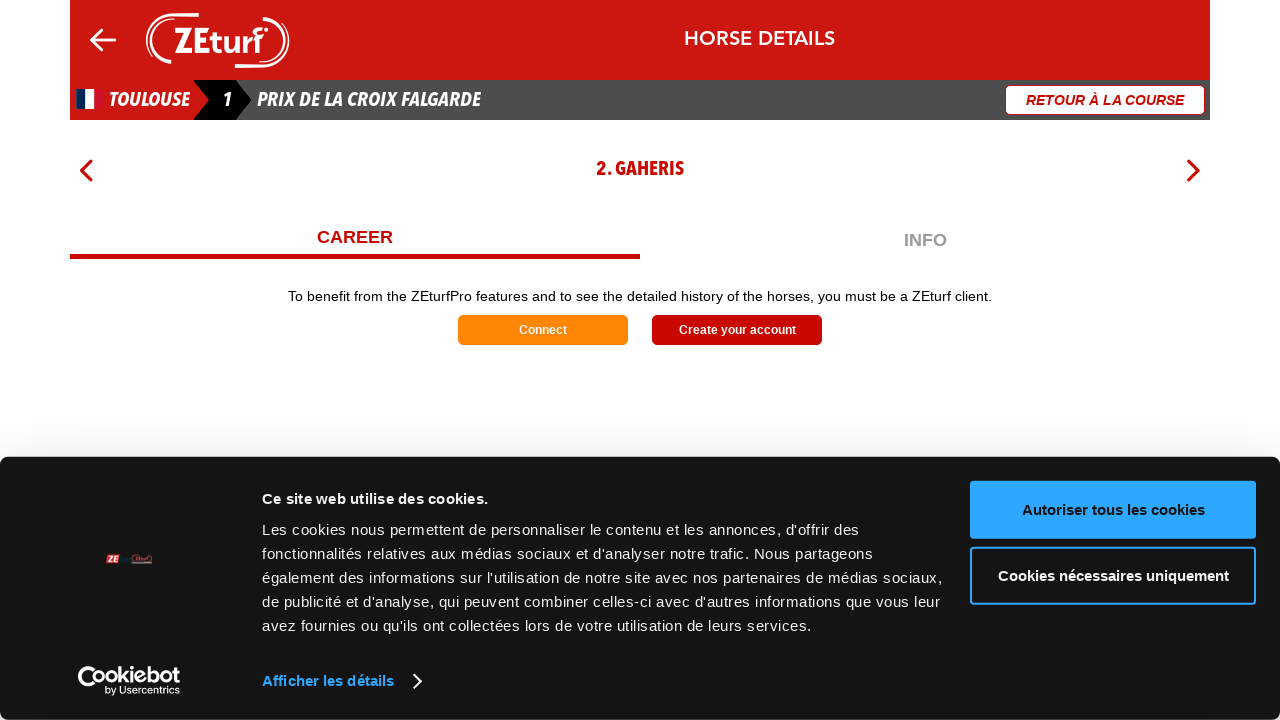

--- FILE ---
content_type: text/html; charset=UTF-8
request_url: https://www.zeturf.es/en/course/2023-03-18/R4C1-toulouse-prix-de-la-croix-falgarde/2
body_size: 5350
content:
<!DOCTYPE html>

<html lang="fr">
	<head>
					<title>Horse details - GAHERIS</title>

			<meta http-equiv="content-type" content="text/html; charset=UTF-8" />
			<meta http-equiv="X-UA-Compatible" content="IE=edge" />
			<meta name="viewport" content="width=device-width, initial-scale=1.0, viewport-fit=cover">
			<meta name="google-site-verification" content="AXHfM5kQ6U0Xq7j9j4NkoJLCTAksgByO4NZql9ARCK8" />
			<meta name="format-detection" content="telephone=no">
			<meta name="description" lang="en"
				content="ZEturf, the best website and application for your horse racing bets: Live video races, odds and predictions">

			
						<link rel="alternate" href="https://www.zeturf.fr/fr/course/2023-03-18/R4C1-toulouse-prix-de-la-croix-falgarde/2" hreflang="fr-fr" />
			<link rel="alternate" href="https://www.zeturf.be/fr/course/2023-03-18/R4C1-toulouse-prix-de-la-croix-falgarde/2" hreflang="fr-be" />
			<link rel="alternate" href="https://www.zeturf.be/nl/course/2023-03-18/R4C1-toulouse-prix-de-la-croix-falgarde/2" hreflang="nl-be" />
			<link rel="alternate" href="https://www.zeturf.sn/fr/course/2023-03-18/R4C1-toulouse-prix-de-la-croix-falgarde/2" hreflang="fr-sn" />
			<link rel="alternate" href="https://www.zeturf.com/fr/course/2023-03-18/R4C1-toulouse-prix-de-la-croix-falgarde/2" hreflang="fr" />
			<link rel="alternate" href="https://www.zeturf.com/en/course/2023-03-18/R4C1-toulouse-prix-de-la-croix-falgarde/2" hreflang="en" />
			<link rel="alternate" href="https://www.zeturf.com/es/course/2023-03-18/R4C1-toulouse-prix-de-la-croix-falgarde/2" hreflang="es" />

								
			<link rel="stylesheet" href="https://cdn.zeturf.com/v812/assets/webpack/libs/global.css">
	


<link rel="stylesheet" href="https://cdn.zeturf.com/v812/fonts/fonts.css" />

<link rel="stylesheet" href="https://cdn.zeturf.com/v812/icons/css/fa-light.css" />
<link rel="stylesheet" href="https://cdn.zeturf.com/v812/icons/css/fa-regular.css" />
<link rel="stylesheet" href="https://cdn.zeturf.com/v812/icons/css/fa-solid.css" />
<link rel="stylesheet" href="https://cdn.zeturf.com/v812/icons/css/zt-icons.css" />

			<link rel="stylesheet" href="https://cdn.zeturf.com/v812/assets/webpack/css/main.css">
			<link rel="stylesheet" href="https://cdn.zeturf.com/v812/assets/webpack/css/spriteForum.css">
			<link rel="stylesheet" href="https://cdn.zeturf.com/v812/assets/webpack/css/spriteVerticaux.css">
			<link rel="stylesheet" href="https://cdn.zeturf.com/v812/assets/webpack/css/sprite.css">
			<link rel="stylesheet" href="https://cdn.zeturf.com/v812/assets/webpack/css/spriteParisEn.css">
	
			
	<link rel="stylesheet" href="https://cdn.zeturf.com/v812/assets/webpack/react/ficheCheval.css">

								
	
	<script
		src="https://browser.sentry-cdn.com/7.47.0/bundle.tracing.min.js"
		integrity="sha384-qF/zNluOVdijBRLQ/TTHPBb/p7uxFxb+/j3eDdiKG0VF0sHCkAuwJ+Yxv6zCHR/O"
		crossorigin="anonymous"
	></script>
			<script src="https://cdn.zeturf.com/v812/assets/webpack/runtime.js"></script><script src="https://cdn.zeturf.com/v812/assets/webpack/js/JsLogger.js"></script>
			<script src="https://cdn.zeturf.com/v812/assets/webpack/js/ZERouter.js"></script>
	
<script src="https://cdn.zeturf.com/v812/libs/fosjsrouting/js/router.min.js"></script>
<script type="text/javascript">
	window.addEventListener(
		'load',
		function () {
			JsLogger.init({"dsn":"https:\/\/508aaa004ae14da9b79bc9b269fc13c5@o417254.ingest.sentry.io\/4504519418970112","assetVersion":"v812"});
		},
		false
	);
</script>

			<script src="https://cdn.zeturf.com/v812/assets/webpack/libs/global.js"></script>
	
<script type="text/javascript" src="https://cdn.zeturf.com/v812/libs/zeturfjs/zeturf.js"></script>
<script type="text/javascript" src="https://cdn.zeturf.com/v812/libs/zeturfjs/zeturf-config-es.js"></script>
<script type="text/javascript"
	src="https://cdn.zeturf.com/v812/libs/zeturfjs/zeturf-locale-en.js"></script>
<script type="text/javascript">
		ZEturf.applyConfig({"theme":"turf","constant":{"zebeturl":"https:\/\/www.zebet.es\/en","spriteLang":"en"}});
	ZERouter.init("https://cdn.zeturf.com/v812/libs/fosjsrouting/fos_js_routes.json");
</script>

			<script src="https://cdn.zeturf.com/v812/assets/webpack/js/plannerCookieEvaluator.js"></script>
			<script src="https://cdn.zeturf.com/v812/assets/webpack/js/main.js"></script>
			<script src="https://cdn.zeturf.com/v812/assets/webpack/js/wp_main.js"></script>
			<script src="https://cdn.zeturf.com/v812/assets/webpack/react/favoris.js"></script>
			<script src="https://cdn.zeturf.com/v812/assets/webpack/js/tagCommander.js"></script>
	


<script type="text/javascript">
	UserData.init();
	TabsManager.init();

	document.addEventListener('DOMContentLoaded', function () {
		Front.init();
	});
</script>

			<script type="text/javascript">
		if (!window.isAppMobile) {
			const scriptElement = document.createElement('script');

			scriptElement.id = 'Cookiebot';
			scriptElement.src = 'https://consent.cookiebot.com/uc.js';			scriptElement.setAttribute('data-cbid', '8a5521d0-d8f0-4d2f-830e-d2dd6fcfb289');
			scriptElement.type = 'text/javascript';
			scriptElement.async = true;

			document.head.appendChild(scriptElement);
		}
	</script>


				<script type="text/javascript">
					document.addEventListener('DOMContentLoaded', function () {
						Login.init();
					});
				</script>
			

	<script src="https://cdn.zeturf.com/v812/assets/webpack/react/ficheCheval.js"></script>
	

	<script type="text/javascript">
		$(document).ready(() => {
			Spinner.showSpinner();
			FichePartant.init({"routeParams":{"numR":4,"numC":1,"numP":2,"slug":"toulouse-prix-de-la-croix-falgarde","date":"2023-03-18","_locale":"en"},"course":{"eligible_combiturf":false,"id":421636,"numero":1,"nom":"Prix de la Croix Falgarde","type":2,"depart":"2023-03-18T16:44:00+01:00","etat":6,"etat_pari":16,"fermeture_pari":"2023-03-18T16:44:47+01:00","participants":[{"id":4869280,"numero":1,"jockey":"Merou Mlle A.","jockey_change":false,"poids":60,"poids_avant_decharge":61.5,"etat":40,"corde":11,"oeilleres":2,"musique":"9p 4p 11p (22) 5p 4p 6p 7p 1p 10p 5p 4p 7p ","cheval":{"nom":"PARABAK","id":350775,"robe":"B.","proprietaire":"K.Moysset\/mme C.Lauffer","entraineur":"Resimont J.","origines":"Maxios (GB)-Parandeh (FR)","casaque":"20250802POM0507.png","alpha2":"FR","sexe_age":"M\/10"},"place":4,"longueur":"ENCOLURE","pronostic":4,"oeillere_label":"Australian blinkers","lien_partant":"https:\/\/www.zeturf.es\/en\/course\/2023-03-18\/R4C1-toulouse-prix-de-la-croix-falgarde\/1","zeturf_pro_url":"\/\/pro.zeturf.com\/externe\/zefiche_cheval_1.php?hippodrome=300&dr=20230318&nr=4&nc=1&nch=1","hasDrapeau":false,"gains":"106340"},{"id":4869281,"numero":2,"jockey":"Sanchez Gar.","jockey_change":false,"poids":61,"poids_avant_decharge":61,"etat":40,"corde":10,"musique":"8p 4p (22) 14p 4p 14p 8p 2p 3p 3p 3p 2p 4p ","cheval":{"nom":"GAHERIS","id":466373,"robe":"B.","proprietaire":"Roberto Avial Sanchez","entraineur":"Avial Lopez R.","origines":"Camelot (GB)-Guavia (GER)","casaque":"20250702DAX0412.png","alpha2":"DE","sexe_age":"H\/7"},"place":-1,"longueur":"1 L 1\/4","lien_partant":"https:\/\/www.zeturf.es\/en\/course\/2023-03-18\/R4C1-toulouse-prix-de-la-croix-falgarde\/2","zeturf_pro_url":"\/\/pro.zeturf.com\/externe\/zefiche_cheval_1.php?hippodrome=300&dr=20230318&nr=4&nc=1&nch=2","hasDrapeau":false,"gains":"23470"},{"id":4869282,"numero":3,"jockey":"Gavilan Ale.","jockey_change":false,"poids":60,"poids_avant_decharge":60,"etat":40,"corde":7,"musique":"3p (22) 7p 8p 5p (21) 2p 5p 6p 3p 1p 5p 5p (20) 2p ","cheval":{"nom":"YQUELON","id":451384,"robe":"B.","proprietaire":"William Claverie","entraineur":"Seguin F.","origines":"Rajsaman (fr)-Kenjada (fr)","casaque":"20250303CEP0505.png","alpha2":"FR","sexe_age":"H\/7"},"place":1,"pronostic":2,"lien_partant":"https:\/\/www.zeturf.es\/en\/course\/2023-03-18\/R4C1-toulouse-prix-de-la-croix-falgarde\/3","zeturf_pro_url":"\/\/pro.zeturf.com\/externe\/zefiche_cheval_1.php?hippodrome=300&dr=20230318&nr=4&nc=1&nch=3","hasDrapeau":false,"gains":"29930"},{"id":4869283,"numero":4,"jockey":"Gutierrez Val A.","jockey_change":false,"poids":59,"poids_avant_decharge":59,"etat":40,"corde":15,"musique":"7p 3p 7p (22) 4p 14p 11p 5p 1p 2p 8p 2p 5p ","cheval":{"nom":"MEXICAN DREAM","id":506759,"robe":"B.","proprietaire":"Mme Nicole Weiland-jaeggi","entraineur":"Pardon F.","origines":"Planteur (IRE)-Sassicaia (GER)","casaque":"20260127PLB0501.png","alpha2":"FR","sexe_age":"F\/8"},"place":2,"longueur":"1 L 1\/4","pronostic":7,"lien_partant":"https:\/\/www.zeturf.es\/en\/course\/2023-03-18\/R4C1-toulouse-prix-de-la-croix-falgarde\/4","zeturf_pro_url":"\/\/pro.zeturf.com\/externe\/zefiche_cheval_1.php?hippodrome=300&dr=20230318&nr=4&nc=1&nch=4","hasDrapeau":false,"gains":"54870"},{"id":4869284,"numero":5,"jockey":"Mouesan H.","jockey_change":false,"poids":58,"poids_avant_decharge":58,"etat":40,"corde":9,"oeilleres":1,"musique":"6p 14p 2p (22) 9p 11p 1p 6p 1p 2p 5p 3p 6p ","cheval":{"nom":"THECLIMB","id":449454,"robe":"B.","proprietaire":"Asier Sanchez Iceta","entraineur":"Alonso Roldan M.","origines":"Dariyan (FR)-Lady Melior (FR)","casaque":"20260116PAU0605.png","alpha2":"FR","sexe_age":"H\/8"},"place":-1,"longueur":"CTE ENC.","pronostic":6,"oeillere_label":"Blinkers","lien_partant":"https:\/\/www.zeturf.es\/en\/course\/2023-03-18\/R4C1-toulouse-prix-de-la-croix-falgarde\/5","zeturf_pro_url":"\/\/pro.zeturf.com\/externe\/zefiche_cheval_1.php?hippodrome=300&dr=20230318&nr=4&nc=1&nch=5","hasDrapeau":false,"gains":"70200"},{"id":4869285,"numero":6,"jockey":"Forest M.","jockey_change":false,"poids":58,"poids_avant_decharge":58,"etat":40,"corde":5,"oeilleres":2,"musique":"1p 5p 7p 6p (22) 11p 13p 3p 5p 2p (21) 1p 3p 4p ","cheval":{"nom":"KAURI CLIFFS","id":451480,"robe":"B.","proprietaire":"Enrique Fernandez De Vega","entraineur":"Montenegro Rc.","origines":"Gleneagles-Chalnetta","casaque":"0209_202304150_0502.gif","alpha2":"IE","sexe_age":"H\/5"},"place":3,"longueur":"TETE","pronostic":8,"oeillere_label":"Australian blinkers","lien_partant":"https:\/\/www.zeturf.es\/en\/course\/2023-03-18\/R4C1-toulouse-prix-de-la-croix-falgarde\/6","zeturf_pro_url":"\/\/pro.zeturf.com\/externe\/zefiche_cheval_1.php?hippodrome=300&dr=20230318&nr=4&nc=1&nch=6","hasDrapeau":false,"gains":"36540"},{"id":4869286,"numero":7,"jockey":"Dubord Rom.","jockey_change":false,"poids":56,"poids_avant_decharge":57.5,"etat":40,"corde":6,"oeilleres":2,"musique":"7p (22) 9p 7p 5p 4p 2p (21) 3p 12p 3p 1p 1p 3p ","cheval":{"nom":"BALEGRIO","id":445739,"robe":"B.","proprietaire":"Mme Nicole Garde Dubord","entraineur":"Garde Dubord Mme N.","origines":"Toronado (IRE)-Bandaneira (GER)","casaque":"20251204PAU0606.png","alpha2":"FR","sexe_age":"H\/8"},"place":-1,"longueur":"1 L 1\/2","pronostic":5,"oeillere_label":"Australian blinkers","lien_partant":"https:\/\/www.zeturf.es\/en\/course\/2023-03-18\/R4C1-toulouse-prix-de-la-croix-falgarde\/7","zeturf_pro_url":"\/\/pro.zeturf.com\/externe\/zefiche_cheval_1.php?hippodrome=300&dr=20230318&nr=4&nc=1&nch=7","hasDrapeau":false,"gains":"41360"},{"id":4869287,"numero":8,"jockey":"Eon Mlle M.","jockey_change":false,"poids":55.5,"poids_avant_decharge":57,"etat":40,"corde":8,"musique":"4p 14p (22) 8p 9p 8p 5p 2p 16p 1p 1p 1p (21) 6p ","cheval":{"nom":"XARUN","id":409954,"robe":"Gr.","proprietaire":"Mme Christine Mallemanche-toal","entraineur":"Guildoux Mme A. L.","origines":"Literato (FR)-Miss Lena (GB)","casaque":"20260118PAU1008.png","alpha2":"FR","sexe_age":"H\/9"},"place":-1,"longueur":"NEZ","pronostic":1,"lien_partant":"https:\/\/www.zeturf.es\/en\/course\/2023-03-18\/R4C1-toulouse-prix-de-la-croix-falgarde\/8","zeturf_pro_url":"\/\/pro.zeturf.com\/externe\/zefiche_cheval_1.php?hippodrome=300&dr=20230318&nr=4&nc=1&nch=8","hasDrapeau":false,"gains":"51425"},{"id":4869288,"numero":9,"jockey":"Guedj-gay G.","jockey_change":false,"poids":56,"poids_avant_decharge":56,"etat":40,"corde":13,"oeilleres":2,"musique":"5p 7p 5p (22) 4p 1p 11p 2p 4p 5p 13p 4p 1p ","cheval":{"nom":"GRISGRISES","id":405611,"robe":"Gr.","proprietaire":"Jl.Chapsal\/t.Loustau\/l.Desiree","entraineur":"Morisson D.","origines":"Rip Van Winkle (ire)-Japan (ger)","casaque":"20250609DAX0514.png","alpha2":"FR","sexe_age":"H\/9"},"place":7,"longueur":"CTE TETE","oeillere_label":"Australian blinkers","lien_partant":"https:\/\/www.zeturf.es\/en\/course\/2023-03-18\/R4C1-toulouse-prix-de-la-croix-falgarde\/9","zeturf_pro_url":"\/\/pro.zeturf.com\/externe\/zefiche_cheval_1.php?hippodrome=300&dr=20230318&nr=4&nc=1&nch=9","hasDrapeau":false,"gains":"62880"},{"id":4869289,"numero":10,"jockey":"Meyer Mlle M.","jockey_change":false,"poids":53.5,"poids_avant_decharge":55,"etat":40,"corde":4,"musique":"10p 12p (22) 7p 14p 13p 11p 9p 1p 4p 4p 7p (21) 6p ","cheval":{"nom":"SUPER CUTE","id":428388,"robe":"Al.","proprietaire":"Frederic Pardon","entraineur":"Pardon F.","origines":"Buratino (IRE)-Azagba (FR)","casaque":"20260124PLB0403.png","alpha2":"IE","sexe_age":"F\/8"},"place":-1,"longueur":"6 L 1\/2","lien_partant":"https:\/\/www.zeturf.es\/en\/course\/2023-03-18\/R4C1-toulouse-prix-de-la-croix-falgarde\/10","zeturf_pro_url":"\/\/pro.zeturf.com\/externe\/zefiche_cheval_1.php?hippodrome=300&dr=20230318&nr=4&nc=1&nch=10","hasDrapeau":false,"gains":"57192"},{"id":4869290,"numero":11,"jockey":"Orani Ant.","jockey_change":false,"poids":53.5,"poids_avant_decharge":53.5,"etat":40,"corde":14,"oeilleres":2,"musique":"4p 2p 3p (22) 6p 5p 7p 8p 9p 8p 6p 7p 1p ","cheval":{"nom":"VERLAN","id":439670,"robe":"Brown","proprietaire":"Bernard De Lise","entraineur":"Mikhalides E.","origines":"Nayef (usa)-Veni Bidi Vici (gb)","casaque":"6901_202412160_0212.gif","alpha2":"FR","sexe_age":"H\/7"},"place":6,"longueur":"CTE TETE","oeillere_label":"Australian blinkers","lien_partant":"https:\/\/www.zeturf.es\/en\/course\/2023-03-18\/R4C1-toulouse-prix-de-la-croix-falgarde\/11","zeturf_pro_url":"\/\/pro.zeturf.com\/externe\/zefiche_cheval_1.php?hippodrome=300&dr=20230318&nr=4&nc=1&nch=11","hasDrapeau":false,"gains":"28145"},{"id":4869291,"numero":12,"jockey":"Werle A.","jockey_change":false,"poids":53.5,"poids_avant_decharge":53.5,"etat":40,"corde":12,"oeilleres":2,"musique":"11p 12p 13p (22) 12p 6p 6p 7p (21) 2p 9p 7p 6p 8p ","cheval":{"nom":"WAIPA","id":482570,"robe":"Gr.","proprietaire":"Ty Benjam Stable","entraineur":"Sanchez F.","origines":"Style Vendome (fr)-Alatasarai (ire)","casaque":"20250218PAU0305.png","alpha2":"FR","sexe_age":"H\/7"},"place":-1,"longueur":"3\/4 L","oeillere_label":"Australian blinkers","lien_partant":"https:\/\/www.zeturf.es\/en\/course\/2023-03-18\/R4C1-toulouse-prix-de-la-croix-falgarde\/12","zeturf_pro_url":"\/\/pro.zeturf.com\/externe\/zefiche_cheval_1.php?hippodrome=300&dr=20230318&nr=4&nc=1&nch=12","hasDrapeau":false,"gains":"26410"},{"id":4869292,"numero":13,"jockey":"Foulon M.","jockey_change":false,"poids":53,"poids_avant_decharge":53,"etat":40,"corde":3,"musique":"1p 2p 6p (22) 4p 10p 4p 12p 7p 9p 1p 9p 6p ","cheval":{"nom":"PASTICHOP","id":328109,"robe":"B.","proprietaire":"Traditia Racing Club","entraineur":"Gourdain Ch.","origines":"Bertolini-Perle De Star","casaque":"0038_202304240_0702.gif","alpha2":"FR","sexe_age":"H\/9"},"place":-1,"longueur":"6 L 1\/2","lien_partant":"https:\/\/www.zeturf.es\/en\/course\/2023-03-18\/R4C1-toulouse-prix-de-la-croix-falgarde\/13","zeturf_pro_url":"\/\/pro.zeturf.com\/externe\/zefiche_cheval_1.php?hippodrome=300&dr=20230318&nr=4&nc=1&nch=13","hasDrapeau":false,"gains":"142320"},{"id":4869293,"numero":14,"jockey":"Seguy V.","jockey_change":false,"poids":52,"poids_avant_decharge":52,"etat":40,"corde":2,"oeilleres":4,"musique":"2p 4p 5p (22) 10p 12p 9p 2p 4p 3p 2p 2p 1p ","cheval":{"nom":"SELLY","id":473701,"robe":"Al.","proprietaire":"Daniel Grech","entraineur":"Morisson D.","origines":"New Approach (ire)-Kareemah (ire)","casaque":"0296_202404130_0807.gif","alpha2":"GB","sexe_age":"F\/6"},"place":5,"longueur":"3\/4 L","pronostic":3,"oeillere_label":"Australian blinkers for the 1st time","lien_partant":"https:\/\/www.zeturf.es\/en\/course\/2023-03-18\/R4C1-toulouse-prix-de-la-croix-falgarde\/14","zeturf_pro_url":"\/\/pro.zeturf.com\/externe\/zefiche_cheval_1.php?hippodrome=300&dr=20230318&nr=4&nc=1&nch=14","hasDrapeau":false,"gains":"68730"},{"id":4869294,"numero":15,"jockey":"Romary Mlle M.","jockey_change":false,"poids":51,"poids_avant_decharge":52,"etat":40,"corde":1,"oeilleres":2,"musique":"4p 5p 3p (22) 11p 12p 7p 10p 2p 5p 4p 7p 9p ","cheval":{"nom":"ALMERIAC","id":444759,"robe":"B.","proprietaire":"Mme Christine Guilbert","entraineur":"Lemer G.","origines":"Kodiac-Almeria","casaque":"0209_202304150_0308.gif","alpha2":"IE","sexe_age":"F\/5"},"place":-1,"longueur":"4 L 1\/2","oeillere_label":"Australian blinkers","lien_partant":"https:\/\/www.zeturf.es\/en\/course\/2023-03-18\/R4C1-toulouse-prix-de-la-croix-falgarde\/15","zeturf_pro_url":"\/\/pro.zeturf.com\/externe\/zefiche_cheval_1.php?hippodrome=300&dr=20230318&nr=4&nc=1&nch=15","hasDrapeau":false,"gains":"46250"}]},"cotes":{"referenceDateTime":{"date":"2023-03-18 16:30:00.000000","timezone_type":3,"timezone":"Europe\/Paris"},"meilleureCoteSG":{"reference":2.9,"live":3.6},"displayedColumns":{"hasSG":1,"hasSP":1,"hasZC":1,"hasZS":1},"1":{"odds":{"reference":17.6,"SG":16.3,"SPMin":3.7,"SPMax":5.3,"ZC":15.5,"ZS":12.6}},"2":{"odds":{"reference":39,"SG":25,"SPMin":6.1,"SPMax":8.9,"ZC":12,"ZS":16.7},"oddsprogress_single":"moins"},"3":{"odds":{"reference":8.1,"SG":5.8,"SPMin":2.1,"SPMax":3,"ZC":10.7,"ZS":6.7},"oddsprogress_single":"moins"},"4":{"odds":{"reference":24.7,"SG":17.4,"SPMin":4.1,"SPMax":5.8,"ZC":10.6,"ZS":10.3},"oddsprogress_single":"moins"},"5":{"odds":{"reference":27.7,"SG":13.4,"SPMin":3,"SPMax":4.3,"ZC":13.9,"ZS":17.9},"oddsprogress_single":"moins"},"6":{"odds":{"reference":11.4,"SG":15,"SPMin":2.9,"SPMax":4.1,"ZC":11,"ZS":11.8},"oddsprogress_single":"plus"},"7":{"odds":{"reference":15,"SG":36.4,"SPMin":6.4,"SPMax":9.4,"ZC":16.1,"ZS":19.3},"oddsprogress_single":"plus"},"8":{"odds":{"reference":2.9,"SG":3.6,"SPMin":1.5,"SPMax":1.9,"ZC":7.8,"ZS":4.9},"oddsprogress_single":"plus"},"9":{"odds":{"reference":39.8,"SG":20.5,"SPMin":4.6,"SPMax":6.5,"ZC":11.6,"ZS":11.4},"oddsprogress_single":"moins"},"10":{"odds":{"reference":26.4,"SG":46.8,"SPMin":11,"SPMax":15.9,"ZC":23,"ZS":25.4},"oddsprogress_single":"plus"},"11":{"odds":{"reference":13.7,"SG":9.5,"SPMin":2.6,"SPMax":3.7,"ZC":10,"ZS":11.6},"oddsprogress_single":"moins"},"12":{"odds":{"reference":18.2,"SG":37.3,"SPMin":11,"SPMax":15.9,"ZC":25.4,"ZS":41},"oddsprogress_single":"plus"},"13":{"odds":{"reference":8.7,"SG":18.1,"SPMin":3.4,"SPMax":4.8,"ZC":8.3,"ZS":9.8},"oddsprogress_single":"plus"},"14":{"odds":{"reference":10.6,"SG":7.4,"SPMin":2,"SPMax":2.7,"ZC":7.5,"ZS":8.6},"oddsprogress_single":"moins"},"15":{"odds":{"reference":62.9,"SG":36.1,"SPMin":7.3,"SPMax":10.5,"ZC":14.6,"ZS":21},"oddsprogress_single":"moins"}}});
		});
	</script>

													</head>
	<body id="fichePartant" class="tld-es ">
							
		<div id="modal">
	<div id="modal-overlay">
		<div id="modal-content" class="bloc">
			<div class="bandeau fond-noir close">
				<div class="titre"></div>
				<i class="fa-solid fa-xmark-large"></i>
			</div>
			<div class="content">
				<div id="modal-success"></div>
				<div id='modal-loading'>
					<div id='loader'></div>
				</div>
				<div id="modal-timer"></div>
			</div>
			<div class="flash"></div>
			<div class="footer">
				<div class="btn hiddenbtn">
					<button class="label"></button>
				</div>
				<div id="modal-footer-buttons"></div>
				<div id="modal-footer-content"></div>
			</div>
		</div>
	</div>
</div>
					<div id="bandeau-mobile-top" class="sous-bloc">
							</div>
			
			<div class="wrapper">
					<header id="header">
		<div class="navigation">
			<a class="close" href="/en/course/2023-03-18/R4C1-toulouse-prix-de-la-croix-falgarde">
				<i class="fa-regular fa-arrow-left"></i>
			</a>
			<div class="logo">
				<a href="/en" class="zt zt-logo logo-zeturf"></a>
			</div>

			<div id="partant-reunion">Horse details</div>
		</div>
	</header>

											<div id="global-spinner">
	<div class="cssload-container">
		<div class="cssload-speeding-wheel"></div>
	</div>
</div>

		<div id="partant" class="sous-bloc">
			<div class="bandeau fond-gris">
				<div class="titre">
					<div class="numero-reunion-wrapper">
						<div class="numero-reunion">
							<span>				<i title="France" class="fi fi-fr"></i>
		<span class="reunion-name">TOULOUSE</span>
	</span>
						</div>
					</div>
					<div class="numero-course">			<span>&nbsp;<strong>1</strong></span>
	</div>
					<h1 class="nom-course">Prix de la Croix Falgarde</h1>
					<span class="timer"><a id="backToRace"
							href="/en/course/2023-03-18/R4C1-toulouse-prix-de-la-croix-falgarde">Retour à la course</a></span>
				</div>
			</div>
			<div id="fichecheval"></div>
		</div>
												</div>
					
								</body>
</html>


--- FILE ---
content_type: text/css
request_url: https://cdn.zeturf.com/v812/assets/webpack/css/spriteForum.css
body_size: -224
content:
.forum-answer,
.forum-question,
.forum-smiley_1,
.forum-smiley_10,
.forum-smiley_11,
.forum-smiley_12,
.forum-smiley_13,
.forum-smiley_14,
.forum-smiley_15,
.forum-smiley_2,
.forum-smiley_3,
.forum-smiley_4,
.forum-smiley_5,
.forum-smiley_6,
.forum-smiley_7,
.forum-smiley_8,
.forum-smiley_9 {
	background-size: contain;
	background-repeat: no-repeat;
	background-position: center;
	width: 1em;
	height: 1em;
}

.forum-answer {
	background-image: url(../images/answer.6d140354.png);
	height: 22px;
	width: 22px;
}

.forum-question {
	background-image: url(../images/question.aa56cadc.png);
	height: 22px;
	width: 22px;
}

.forum-smiley_1 {
	background-image: url(../images/smiley_1.61b1c240.png);
	height: 18px;
	width: 18px;
}

.forum-smiley_10 {
	background-image: url(../images/smiley_10.3eb56230.png);
	height: 18px;
	width: 18px;
}

.forum-smiley_11 {
	background-image: url(../images/smiley_11.e623cada.png);
	height: 18px;
	width: 18px;
}

.forum-smiley_12 {
	background-image: url(../images/smiley_12.561cb147.png);
	height: 18px;
	width: 18px;
}

.forum-smiley_13 {
	background-image: url(../images/smiley_13.cdae922a.png);
	height: 18px;
	width: 18px;
}

.forum-smiley_14 {
	background-image: url(../images/smiley_14.15518f6d.png);
	height: 18px;
	width: 18px;
}

.forum-smiley_15 {
	background-image: url(../images/smiley_15.9fd9fb87.png);
	height: 18px;
	width: 18px;
}

.forum-smiley_2 {
	background-image: url(../images/smiley_2.20b5e656.png);
	height: 18px;
	width: 18px;
}

.forum-smiley_3 {
	background-image: url(../images/smiley_3.382f0f77.png);
	height: 18px;
	width: 18px;
}

.forum-smiley_4 {
	background-image: url(../images/smiley_4.d13b833b.png);
	height: 18px;
	width: 18px;
}

.forum-smiley_5 {
	background-image: url(../images/smiley_5.61540a40.png);
	height: 18px;
	width: 18px;
}

.forum-smiley_6 {
	background-image: url(../images/smiley_6.4fb5cd5c.png);
	height: 18px;
	width: 18px;
}

.forum-smiley_7 {
	background-image: url(../images/smiley_7.2ffe7d1a.png);
	height: 18px;
	width: 18px;
}

.forum-smiley_8 {
	background-image: url(../images/smiley_8.119c2707.png);
	height: 18px;
	width: 18px;
}

.forum-smiley_9 {
	background-image: url(../images/smiley_9.431639bd.png);
	height: 18px;
	width: 18px;
}

/*# sourceMappingURL=spriteForum.css.map*/

--- FILE ---
content_type: application/javascript
request_url: https://cdn.zeturf.com/v812/libs/zeturfjs/zeturf-config-es.js
body_size: -372
content:
ZEturf.constant.tld = 'es';
ZEturf.constant.betslip = 2;
ZEturf.constant.currencyFacteur = 1;
ZEturf.constant.currencySymbol = '\u20ac';
ZEturf.constant.isDeviseEnPrefixe = false;
ZEturf.constant.isInZEturfsOperateurs = true;
